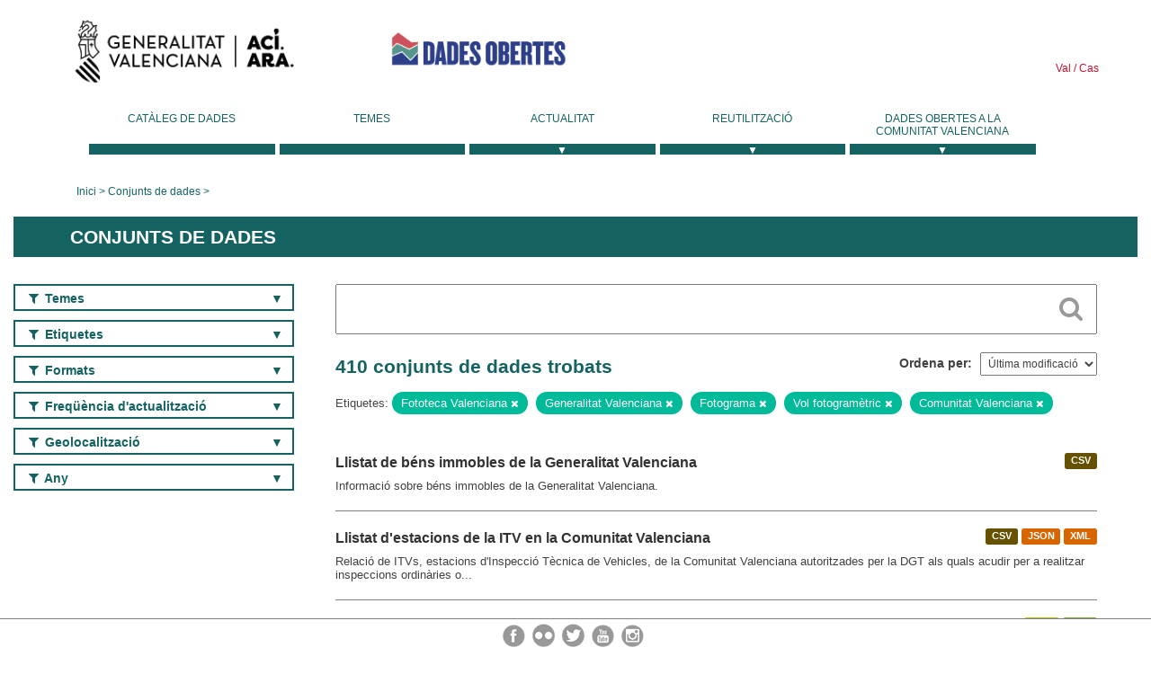

--- FILE ---
content_type: text/html; charset=utf-8
request_url: https://dadesobertes.gva.es/va/dataset?tags=Fototeca+Valenciana&tags=Generalitat+Valenciana&tags=Fotograma&tags=Vuelo+fotogram%C3%A9trico&tags=Comunitat+Valenciana
body_size: 10223
content:
<!DOCTYPE html>
<!--[if IE 9]> <html lang="ca" class="ie9"> <![endif]-->
<!--[if gt IE 8]><!--> <html lang="ca"> <!--<![endif]-->
  <head>
    <link rel="stylesheet" type="text/css" href="/fanstatic/vendor/:version:2019-05-02T14:14:27.92/select2/select2.css" />
<link rel="stylesheet" type="text/css" href="/fanstatic/css/:version:2023-10-03T12:40:34.44/main.min.css" />
<link rel="stylesheet" type="text/css" href="/fanstatic/vendor/:version:2019-05-02T14:14:27.92/font-awesome/css/font-awesome.min.css" />
<link rel="stylesheet" type="text/css" href="/fanstatic/ckanext-geoview/:version:2019-09-12T09:36:10.95/css/geo-resource-styles.css" />
<link rel="stylesheet" type="text/css" href="/fanstatic/ckanext-harvest/:version:2020-02-06T10:44:53.79/styles/harvest.css" />

    <meta charset="utf-8" />
      <meta name="generator" content="ckan 2.8.2" />
      <meta name="viewport" content="width=device-width, initial-scale=1.0">
    <title>Conjunts de dades - Generalitat Valenciana</title>

    
    
  <link rel="shortcut icon" href="/base/images/ckan.ico" />
    
  
    <script type="text/javascript">
  (function(i,s,o,g,r,a,m){i['GoogleAnalyticsObject']=r;i[r]=i[r]||function(){
  (i[r].q=i[r].q||[]).push(arguments)},i[r].l=1*new Date();a=s.createElement(o),
  m=s.getElementsByTagName(o)[0];a.async=1;a.src=g;m.parentNode.insertBefore(a,m)
  })(window,document,'script','//www.google-analytics.com/analytics.js','ga');

  ga('create', 'UA-164238067-1', 'auto', {});
     
  ga('set', 'anonymizeIp', true);
  ga('send', 'pageview');
</script>
  

  
  
    
      
    
    

  
  <meta http-equiv="X-UA-Compatible" content="IE=EmulateIE7" />
  <link rel="stylesheet" href="/css/gva_theme.css"/>
  <!--[if IE]>
    <link rel="stylesheet" href="/css/gva_theme_IE.css"/>
  <![endif]-->

  


    
      
      
    
    
  </head>

  
  <body data-site-root="https://dadesobertes.gva.es/" data-locale-root="https://dadesobertes.gva.es/va/" >

    
    <div class="hide"><a href="#content">Saltar al contingut</a></div>
  

  

  
    <div role="main">
      <div id="content" class="container">
        

    		
  
  


<header>
  <div id="header">
	  <div class="idiomas" name="idiomas">
		<a class="valenciano" href="/va/dataset?tags=Fototeca+Valenciana&amp;tags=Generalitat+Valenciana&amp;tags=Fotograma&amp;tags=Vuelo+fotogram%C3%A9trico&amp;tags=Comunitat+Valenciana" lang="ca-ES" name="Valenciano" role="link"> Val </a>
	  	<a class="castellano" href="/es/dataset?tags=Fototeca+Valenciana&amp;tags=Generalitat+Valenciana&amp;tags=Fotograma&amp;tags=Vuelo+fotogram%C3%A9trico&amp;tags=Comunitat+Valenciana" lang="es-ES" name="Castellano" role="link"> Cas </a>
	  </div>

    <div class="cabecera" name="cabecera">
      <ul>
	<li class="head-gva">
          <ul class="linkGVA">
            <li>
              <a class="imageGVA" href="http://www.gva.es/va/" name="Generalitat Valenciana" role="link">Generalitat Valenciana</a>
            </li>
          </ul>
        </li>
        <li class="logo">
	        <h1 style="margin: 0;"><a href="http://portaldadesobertes.gva.es/ca" target="_self" name="dades Obertes"> 
		        <img src="/images/logo-dades-obertes-val.png" alt="dades Obertes">
	        </a></h1>
        </li>      </ul>
    </div>
  </div>

  <div id="header-mobile">
    <div class="cabecera">
      <div class="img-gva"><a name="Generalitat Valenciana" href="http://www.gva.es/va/">Generalitat Valenciana</a></div>
      <div class="img-gvaoberta"><a name="dadesObertes" href="http://portaldadesobertes.gva.es/ca"><img alt="dades Obertes" src="/images/logo-dades-obertes-val.png"></img></a></div>
      <div class="controls">
        <ul>
          <li class="lang-dropdown">
            <div class="dropdown toggle-ca">
              <label for="lang-btn">Idioma</label>
              <button id="lang-btn" class="dropbtn" onclick="dropLang()">▼</button>
              <div id="lang-dropdown" class="dropdown-content">
                <a name="Idioma" href="/es/dataset?tags=Fototeca+Valenciana&amp;tags=Generalitat+Valenciana&amp;tags=Fotograma&amp;tags=Vuelo+fotogram%C3%A9trico&amp;tags=Comunitat+Valenciana"><span style="display:none">Canviar Idioma</span></a>
              </div>
            </div>
          </li>
          <li class="menu-dropdown">
            <a name="Menu" onclick="showMenu()">
              <span></span>
              <span></span>
              <span></span>
            </a>
          </li>
        </ul>
      </div>
    </div>
	
	<div class="title-conselleria-superior">
		<a name="Conselleria de Transparencia" href="http://www.participacio.gva.es/va/">Conselleria de Justícia, Transparència i Participació</a>
    </div>
    <div class="title-conselleria" name="Datos Abiertos">
      <a name="Datos Abiertos" href="http://portaldadesobertes.gva.es/va/">Dades Obertes</a>
    </div>
  </div>
 
</header>

<script>
  function showMenu(){
    document.getElementById("menu").classList.toggle("show-menu");
  }
  function dropLang() {
    document.getElementById("lang-dropdown").classList.toggle("show");
  }

  // Close the dropdown if the user clicks outside of it
  window.onclick = function(event) {
    if (!event.target.matches('.dropbtn')) {

      var dropdowns = document.getElementsByClassName("dropdown-content");
      var i;
      for (i = 0; i < dropdowns.length; i++) {
        var openDropdown = dropdowns[i];
        if (openDropdown.classList.contains('show')) {
          openDropdown.classList.remove('show');
        }
      }
    }
  }
</script>
   		 

<div id="menu" name="menu" role="navigation">
	<ul class="main-nav-menu">
		<li class="menu-item">
		  <a href="/va/dataset?q=&sort=views_recent+desc">Catàleg de dades</a>
		</li>
		<li class ="menu-item">
		  <a href="https://portaldadesobertes.gva.es/va/temes">Temes</a>
		</li>
		<li class ="dropdown">
			<a href="#" class="dropdown-toggle" data-toggle="dropdown">Actualitat</a>
			<ul class="dropdown-ul initiallyHidden">
				<li class="first" aria-controls="main-menu-ul" aria-checked="false">
					<a href="https://portaldadesobertes.gva.es/va/novetats-i-noticies">Novetats i Notícies</a>
				</li>
				<li aria-controls="main-menu-ul" aria-checked="false">
					<a href="https://portaldadesobertes.gva.es/va/subscripcio-butlleti-novetats-portal">Subscripció al butlletí de novetats del portal</a>
				</li>	
			</ul>
		</li>
		<li class ="dropdown">
			<a href="#" class="dropdown-toggle" data-toggle="dropdown">Reutilització</a>
			<ul class="dropdown-ul initiallyHidden">
				<li class="first" aria-controls="main-menu-ul" aria-checked="false">
					<a href="https://portaldadesobertes.gva.es/va/informacio-per-a-reutilitzadors">Informació per a reutilitzadors</a>
				</li>
				<li aria-controls="main-menu-ul" aria-checked="false">
					<a href="https://portaldadesobertes.gva.es/va/contacte">Col·labora en el Portal</a>
				</li>	
				<li aria-controls="main-menu-ul" aria-checked="false">
					<a href="https://portaldadesobertes.gva.es/va/que-es-fa-amb-les-dades-obertes">Què es fa amb les Dades Obertes?</a>
				</li>	
				<li aria-controls="main-menu-ul" aria-checked="false">
					<a href="https://portaldadesobertes.gva.es/va/visualitzacio-de-dades">Visualització de dades</a>
				</li>
				<li class="first" aria-controls="main-menu-ul" aria-checked="false">
					<a href="https://portaldadesobertes.gva.es/va/preguntes-frequents">Preguntes Freqüents</a>
				</li>
			</ul>
		</li>
		<li class ="dropdown">
			<a href="#" class="dropdown-toggle" data-toggle="dropdown">Dades Obertes a la Comunitat Valenciana</a>
			<ul class="dropdown-ul initiallyHidden">
				<li aria-controls="main-menu-ul" aria-checked="false">
					<a href="https://portaldadesobertes.gva.es/va/dades-obertes-en-la-generalitat-valenciana">Dades obertes en la Generalitat Valenciana</a>
				</li>
				<li aria-controls="main-menu-ul" aria-checked="false">
					<a href="https://portaldadesobertes.gva.es/va/com-federar-dades">Com federar dades en el portal</a>
				</li>
				<li aria-controls="main-menu-ul" aria-checked="false">
					<a href="https://portaldadesobertes.gva.es/va/comunitat-oberta">Comunitat Oberta</a>
				</li>	
				<li aria-controls="main-menu-ul" aria-checked="false">
					<a href="https://portaldadesobertes.gva.es/va/cataleg-federat">Dades Obertes a España</a>
				</li>	
				<li aria-controls="main-menu-ul" aria-checked="false">
					<a href="https://portaldadesobertes.gva.es/va/portal-de-dades-obertes-de-la-ue">Dades Obertes de la UE</a>
				</li>
				<li aria-controls="main-menu-ul" aria-checked="false">
					<a href="https://portaldadesobertes.gva.es/va/estadistiques-portal">Estadístiques Portal</a>
				</li>
				<li aria-controls="main-menu-ul" aria-checked="false">
					<a href="https://dadesobertes.gva.es/va/estadistiques">Estadístiques de dades</a>
				</li>	
				<li aria-controls="main-menu-ul" aria-checked="false">
					<a href="https://portaldadesobertes.gva.es/va/normativa">Normativa</a>
				</li>		
			</ul>
		</li>
	</ul>
</div>
<!-- Libreria jQuery -->
<script type='text/javascript' src="//ajax.googleapis.com/ajax/libs/jquery/1.8.3/jquery.min.js"></script>
 
<script type="text/javascript">
$(document).ready(function(){  
	$('.dropdown a').click(function (ev) {
		$(this).next('.dropdown-ul').toggle();
	});
});
</script> 
 	
            <div class="toolbar">
              
                
                  <ol class="breadcrumb">
                    
<li class="home"><a href="http://portaldadesobertes.gva.es/ca">Inici</a></li>
                    
  <li class="active"><a href="/va/dataset?q=&sort=views_recent+desc">Conjunts de dades</a></li>

                  </ol>
                
              
            </div>
          

          <div class="row wrapper">

            
            
              <div class="rotulo">
                <h2 role="heading" aria-level="1">
				Conjunts de dades</h2>
              </div>
            

            
              <div class="primary col-sm-9 col-xs-12">
                
                
  <section class="module">
    <div class="module-content">
      
        
      
      
        
        
        







<form id="dataset-search-form" class="search-form" method="get" data-module="select-switch">

  
    <div class="search-input control-group search-giant">
      <label for="id-search-input">Search:</label>
      <input id="id-search-input" class="search" type="text" name="q" value="" autocomplete="off" placeholder=""></input>
      
      <button class="search-button" type="submit" value="search">
        <i class="fa fa-search"></i>
        <span>Cercar</span>
      </button>
      
    </div>
  

  
    <span>
  
  

  
  
  
  <input type="hidden" name="tags" value="Fototeca Valenciana" />
  
  
  
  
  
  <input type="hidden" name="tags" value="Generalitat Valenciana" />
  
  
  
  
  
  <input type="hidden" name="tags" value="Fotograma" />
  
  
  
  
  
  <input type="hidden" name="tags" value="Vuelo fotogramétrico" />
  
  
  
  
  
  <input type="hidden" name="tags" value="Comunitat Valenciana" />
  
  
  
  </span>
  

  
    
      <div class="form-select control-group control-order-by">
        <label for="field-order-by">Ordena per</label>
        <select id="field-order-by" name="sort">
          
            
              <option value="metadata_modified desc">Última modificació</option>
            
          
            
              <option value="views_recent desc">Més consultat</option>
            
          
            
              <option value="title_string asc">Nom Ascendent</option>
            
          
            
              <option value="title_string desc">Nom Descendent</option>
            
          
        </select>
        
        <button class="btn js-hide" type="submit">Vés</button>
        
      </div>
    
  

  
    
      <h2>

  
  
  
  

410 conjunts de dades trobats</h2>
    
  

  
    
      <p class="filter-list">
        
          
          <span class="facet">Etiquetes:</span>
          
            <span class="filtered pill">Fototeca Valenciana
              <a href="dataset?tags=Generalitat+Valenciana&amp;tags=Fotograma&amp;tags=Vuelo+fotogram%C3%A9trico&amp;tags=Comunitat+Valenciana" class="remove" title="Esborra"><i class="fa fa-times"></i></a>
            </span>
          
            <span class="filtered pill">Generalitat Valenciana
              <a href="dataset?tags=Fototeca+Valenciana&amp;tags=Fotograma&amp;tags=Vuelo+fotogram%C3%A9trico&amp;tags=Comunitat+Valenciana" class="remove" title="Esborra"><i class="fa fa-times"></i></a>
            </span>
          
            <span class="filtered pill">Fotograma
              <a href="dataset?tags=Fototeca+Valenciana&amp;tags=Generalitat+Valenciana&amp;tags=Vuelo+fotogram%C3%A9trico&amp;tags=Comunitat+Valenciana" class="remove" title="Esborra"><i class="fa fa-times"></i></a>
            </span>
          
            <span class="filtered pill">Vol fotogramètric
              <a href="dataset?tags=Fototeca+Valenciana&amp;tags=Generalitat+Valenciana&amp;tags=Fotograma&amp;tags=Comunitat+Valenciana" class="remove" title="Esborra"><i class="fa fa-times"></i></a>
            </span>
          
            <span class="filtered pill">Comunitat Valenciana
              <a href="dataset?tags=Fototeca+Valenciana&amp;tags=Generalitat+Valenciana&amp;tags=Fotograma&amp;tags=Vuelo+fotogram%C3%A9trico" class="remove" title="Esborra"><i class="fa fa-times"></i></a>
            </span>
          
        
      </p>     
      <a class="show-filters btn">Filtrar resultats</a>
    
  

</form>




      
      
        

  
    <ul class="dataset-list list-unstyled">
    	
	      
	        






  <li class="dataset-item">
    
      <div class="dataset-content">

	
              
                
                  <ul class="dataset-resources unstyled">
                    
                      
                      <li>
                        <!--<a href="/va/dataset/hac-bie-inm" class="label" data-format="csv">CSV</a>-->
						<p class="label" data-format="csv">CSV</p>
                      </li>
                      
                    
                  </ul>
                
              
          
            
              <h3 class="dataset-heading">
                
                  
                
                
                  <a href="/va/dataset/hac-bie-inm">Llistat de béns immobles de la Generalitat Valenciana</a>


                
                
                  
                  
                
              </h3>
            

        
          
        
        
          
            <div>Informació sobre béns immobles de la Generalitat Valenciana.</div>
          
        
      </div>
    
  </li>

	      
	        






  <li class="dataset-item">
    
      <div class="dataset-content">

	
              
                
                  <ul class="dataset-resources unstyled">
                    
                      
                      <li>
                        <!--<a href="/va/dataset/tmv-est-itv" class="label" data-format="csv">CSV</a>-->
						<p class="label" data-format="csv">CSV</p>
                      </li>
                      
                      <li>
                        <!--<a href="/va/dataset/tmv-est-itv" class="label" data-format="json">JSON</a>-->
						<p class="label" data-format="json">JSON</p>
                      </li>
                      
                      <li>
                        <!--<a href="/va/dataset/tmv-est-itv" class="label" data-format="xml">XML</a>-->
						<p class="label" data-format="xml">XML</p>
                      </li>
                      
                    
                  </ul>
                
              
          
            
              <h3 class="dataset-heading">
                
                  
                
                
                  <a href="/va/dataset/tmv-est-itv">Llistat d&#39;estacions de la ITV en la Comunitat Valenciana</a>


                
                
                  
                  
                
              </h3>
            

        
          
        
        
          
            <div>Relació de ITVs, estacions d'Inspecció Tècnica de Vehicles, de la Comunitat Valenciana autoritzades per la DGT als quals acudir per a realitzar inspeccions ordinàries o...</div>
          
        
      </div>
    
  </li>

	      
	        






  <li class="dataset-item">
    
      <div class="dataset-content">

	
              
                
                  <ul class="dataset-resources unstyled">
                    
                      
                      <li>
                        <!--<a href="/va/dataset/er-fotovoltaicas-en-la-comunitat-valenciana-instalaciones-lineas-de-evacuacion3" class="label" data-format="wms">WMS</a>-->
						<p class="label" data-format="wms">WMS</p>
                      </li>
                      
                      <li>
                        <!--<a href="/va/dataset/er-fotovoltaicas-en-la-comunitat-valenciana-instalaciones-lineas-de-evacuacion3" class="label" data-format="wfs">WFS</a>-->
						<p class="label" data-format="wfs">WFS</p>
                      </li>
                      
                    
                  </ul>
                
              
          
            
              <h3 class="dataset-heading">
                
                  
                
                
                  <a href="/va/dataset/er-fotovoltaicas-en-la-comunitat-valenciana-instalaciones-lineas-de-evacuacion3">ER Fotovoltaiques en la Comunitat Valenciana. Instal·lacions: Línies d&#39;evacuació</a>


                
                
                  
                  
                
              </h3>
            

        
          
        
        
          
            <div>Representació a efectes informatius, sense caràcter vinculant, de les línies d'evacuació (LE) de les instal·lacions fotovoltaiques que disposen d'una autorització d'explotació,...</div>
          
        
      </div>
    
  </li>

	      
	        






  <li class="dataset-item">
    
      <div class="dataset-content">

	
              
                
                  <ul class="dataset-resources unstyled">
                    
                      
                      <li>
                        <!--<a href="/va/dataset/energias-renovables-eolicas-en-la-comunitat-valenciana-parques-eolicos" class="label" data-format="wms">WMS</a>-->
						<p class="label" data-format="wms">WMS</p>
                      </li>
                      
                      <li>
                        <!--<a href="/va/dataset/energias-renovables-eolicas-en-la-comunitat-valenciana-parques-eolicos" class="label" data-format="wfs">WFS</a>-->
						<p class="label" data-format="wfs">WFS</p>
                      </li>
                      
                      <li>
                        <!--<a href="/va/dataset/energias-renovables-eolicas-en-la-comunitat-valenciana-parques-eolicos" class="label" data-format="csv">CSV</a>-->
						<p class="label" data-format="csv">CSV</p>
                      </li>
                      
                      <li>
                        <!--<a href="/va/dataset/energias-renovables-eolicas-en-la-comunitat-valenciana-parques-eolicos" class="label" data-format="pdf">PDF</a>-->
						<p class="label" data-format="pdf">PDF</p>
                      </li>
                      
                    
                  </ul>
                
              
          
            
              <h3 class="dataset-heading">
                
                  
                
                
                  <a href="/va/dataset/energias-renovables-eolicas-en-la-comunitat-valenciana-parques-eolicos">Energies Renovables Eòliques en la Comunitat Valenciana: Parcs Eòlics</a>


                
                
                  
                  
                
              </h3>
            

        
          
        
        
          
            <div>Representació a efectes informatius, sense caràcter vinculant, dels elements representatius de les instal·lacions de parcs eòlics de la Comunitat Valenciana. La informació es...</div>
          
        
      </div>
    
  </li>

	      
	        






  <li class="dataset-item">
    
      <div class="dataset-content">

	
              
                
                  <ul class="dataset-resources unstyled">
                    
                      
                      <li>
                        <!--<a href="/va/dataset/mapa-municipal-de-la-comunitat-valenciana-mejoras-geometricas-icv-finalizadas" class="label" data-format="wms">WMS</a>-->
						<p class="label" data-format="wms">WMS</p>
                      </li>
                      
                      <li>
                        <!--<a href="/va/dataset/mapa-municipal-de-la-comunitat-valenciana-mejoras-geometricas-icv-finalizadas" class="label" data-format="wfs">WFS</a>-->
						<p class="label" data-format="wfs">WFS</p>
                      </li>
                      
                      <li>
                        <!--<a href="/va/dataset/mapa-municipal-de-la-comunitat-valenciana-mejoras-geometricas-icv-finalizadas" class="label" data-format="csv">CSV</a>-->
						<p class="label" data-format="csv">CSV</p>
                      </li>
                      
                    
                  </ul>
                
              
          
            
              <h3 class="dataset-heading">
                
                  
                
                
                  <a href="/va/dataset/mapa-municipal-de-la-comunitat-valenciana-mejoras-geometricas-icv-finalizadas">Mapa municipal de la Comunitat Valenciana: Millores geomètriques ICV finalitzades</a>


                
                
                  
                  
                
              </h3>
            

        
          
        
        
          
            <div>Cada línia límit jurisdiccional entre els termes municipals es troba inscrita en el Registre Central de Cartografia (RCC) segons la seua Fulla Registral. La documentació...</div>
          
        
      </div>
    
  </li>

	      
	        






  <li class="dataset-item">
    
      <div class="dataset-content">

	
              
                
                  <ul class="dataset-resources unstyled">
                    
                      
                      <li>
                        <!--<a href="/va/dataset/delimitacion-territorial-comarcas-de-la-comunitat-valenciana" class="label" data-format="wms">WMS</a>-->
						<p class="label" data-format="wms">WMS</p>
                      </li>
                      
                      <li>
                        <!--<a href="/va/dataset/delimitacion-territorial-comarcas-de-la-comunitat-valenciana" class="label" data-format="wfs">WFS</a>-->
						<p class="label" data-format="wfs">WFS</p>
                      </li>
                      
                      <li>
                        <!--<a href="/va/dataset/delimitacion-territorial-comarcas-de-la-comunitat-valenciana" class="label" data-format="csv">CSV</a>-->
						<p class="label" data-format="csv">CSV</p>
                      </li>
                      
                    
                  </ul>
                
              
          
            
              <h3 class="dataset-heading">
                
                  
                
                
                  <a href="/va/dataset/delimitacion-territorial-comarcas-de-la-comunitat-valenciana">Delimitació territorial: Comarques de la Comunitat Valenciana</a>


                
                
                  
                  
                
              </h3>
            

        
          
        
        
          
            <div>Comarques que conformen la Comunitat Valenciana, aquests recintes han sigut creats a partir de les línies límit municipals inscrites en el Registre Central de Cartografia (RCC)...</div>
          
        
      </div>
    
  </li>

	      
	        






  <li class="dataset-item">
    
      <div class="dataset-content">

	
              
                
                  <ul class="dataset-resources unstyled">
                    
                      
                      <li>
                        <!--<a href="/va/dataset/mapa-municipal-de-la-comunitat-valenciana-ejecucion-de-mejoras-geometricas-icv" class="label" data-format="wms">WMS</a>-->
						<p class="label" data-format="wms">WMS</p>
                      </li>
                      
                      <li>
                        <!--<a href="/va/dataset/mapa-municipal-de-la-comunitat-valenciana-ejecucion-de-mejoras-geometricas-icv" class="label" data-format="wfs">WFS</a>-->
						<p class="label" data-format="wfs">WFS</p>
                      </li>
                      
                      <li>
                        <!--<a href="/va/dataset/mapa-municipal-de-la-comunitat-valenciana-ejecucion-de-mejoras-geometricas-icv" class="label" data-format="csv">CSV</a>-->
						<p class="label" data-format="csv">CSV</p>
                      </li>
                      
                    
                  </ul>
                
              
          
            
              <h3 class="dataset-heading">
                
                  
                
                
                  <a href="/va/dataset/mapa-municipal-de-la-comunitat-valenciana-ejecucion-de-mejoras-geometricas-icv">Mapa municipal de la Comunitat Valenciana: Execució de millores geomètriques ICV</a>


                
                
                  
                  
                
              </h3>
            

        
          
        
        
          
            <div>Cada línia límit jurisdiccional entre els termes municipals es troba inscrita en el Registre Central de Cartografia (RCC) segons la seua Fulla Registral. La documentació...</div>
          
        
      </div>
    
  </li>

	      
	        






  <li class="dataset-item">
    
      <div class="dataset-content">

	
              
                
                  <ul class="dataset-resources unstyled">
                    
                      
                      <li>
                        <!--<a href="/va/dataset/er-fotovoltaicas-en-la-comunitat-valenciana-instalaciones-apoyos-de-las-lineas-aereas3" class="label" data-format="wms">WMS</a>-->
						<p class="label" data-format="wms">WMS</p>
                      </li>
                      
                      <li>
                        <!--<a href="/va/dataset/er-fotovoltaicas-en-la-comunitat-valenciana-instalaciones-apoyos-de-las-lineas-aereas3" class="label" data-format="wfs">WFS</a>-->
						<p class="label" data-format="wfs">WFS</p>
                      </li>
                      
                    
                  </ul>
                
              
          
            
              <h3 class="dataset-heading">
                
                  
                
                
                  <a href="/va/dataset/er-fotovoltaicas-en-la-comunitat-valenciana-instalaciones-apoyos-de-las-lineas-aereas3">ER Fotovoltaiques en la Comunitat Valenciana. Instal·lacions: Suport elèctric de les línies aèries</a>


                
                
                  
                  
                
              </h3>
            

        
          
        
        
          
            <div>Representació a efectes informatius, sense caràcter vinculant, dels suports de les línies aèries de les instal·lacions fotovoltaiques que disposen d'una autorització...</div>
          
        
      </div>
    
  </li>

	      
	        






  <li class="dataset-item">
    
      <div class="dataset-content">

	
              
                
                  <ul class="dataset-resources unstyled">
                    
                      
                      <li>
                        <!--<a href="/va/dataset/er-fotovoltaicas-en-la-comunitat-valenciana-instalaciones-subestaciones-electricas-o-centros-de3" class="label" data-format="wms">WMS</a>-->
						<p class="label" data-format="wms">WMS</p>
                      </li>
                      
                      <li>
                        <!--<a href="/va/dataset/er-fotovoltaicas-en-la-comunitat-valenciana-instalaciones-subestaciones-electricas-o-centros-de3" class="label" data-format="wfs">WFS</a>-->
						<p class="label" data-format="wfs">WFS</p>
                      </li>
                      
                    
                  </ul>
                
              
          
            
              <h3 class="dataset-heading">
                
                  
                
                
                  <a href="/va/dataset/er-fotovoltaicas-en-la-comunitat-valenciana-instalaciones-subestaciones-electricas-o-centros-de3">ER Fotovoltaiques en la Comunitat Valenciana. Instal·lacions: Subestacions elèctriques o centres de transformació</a>


                
                
                  
                  
                
              </h3>
            

        
          
        
        
          
            <div>Representació a efectes informatius, sense caràcter vinculant, de les subestacions elèctriques o centres de transformació de les instal·lacions fotovoltaiques que disposen d'una...</div>
          
        
      </div>
    
  </li>

	      
	        






  <li class="dataset-item">
    
      <div class="dataset-content">

	
              
                
                  <ul class="dataset-resources unstyled">
                    
                      
                      <li>
                        <!--<a href="/va/dataset/delimitacion-territorial-municipios-de-la-comunitat-valenciana" class="label" data-format="wms">WMS</a>-->
						<p class="label" data-format="wms">WMS</p>
                      </li>
                      
                      <li>
                        <!--<a href="/va/dataset/delimitacion-territorial-municipios-de-la-comunitat-valenciana" class="label" data-format="wfs">WFS</a>-->
						<p class="label" data-format="wfs">WFS</p>
                      </li>
                      
                      <li>
                        <!--<a href="/va/dataset/delimitacion-territorial-municipios-de-la-comunitat-valenciana" class="label" data-format="csv">CSV</a>-->
						<p class="label" data-format="csv">CSV</p>
                      </li>
                      
                    
                  </ul>
                
              
          
            
              <h3 class="dataset-heading">
                
                  
                
                
                  <a href="/va/dataset/delimitacion-territorial-municipios-de-la-comunitat-valenciana">Delimitació territorial: Municipis de la Comunitat Valenciana</a>


                
                
                  
                  
                
              </h3>
            

        
          
        
        
          
            <div>Municipis que conformen la Comunitat Valenciana, aquests recintes han sigut creats a partir de les línies límit municipals inscrites en el Registre Central de Cartografia (RCC)...</div>
          
        
      </div>
    
  </li>

	      
	        






  <li class="dataset-item">
    
      <div class="dataset-content">

	
              
                
                  <ul class="dataset-resources unstyled">
                    
                      
                      <li>
                        <!--<a href="/va/dataset/montes-gestionados-por-la-administracion-autonomica" class="label" data-format="wms">WMS</a>-->
						<p class="label" data-format="wms">WMS</p>
                      </li>
                      
                      <li>
                        <!--<a href="/va/dataset/montes-gestionados-por-la-administracion-autonomica" class="label" data-format="shp">SHP</a>-->
						<p class="label" data-format="shp">SHP</p>
                      </li>
                      
                    
                  </ul>
                
              
          
            
              <h3 class="dataset-heading">
                
                  
                
                
                  <a href="/va/dataset/montes-gestionados-por-la-administracion-autonomica">Forests gestionades per l&#39;administració autonòmica</a>


                
                
                  
                  
                
              </h3>
            

        
          
        
        
          
            <div>La cartografia delimita la superfície forestal gestionada per l'administració que es concentra fonamentalment en: 
- Les muntanyes catalogades d'Utilitat Pública propietat de la...</div>
          
        
      </div>
    
  </li>

	      
	        






  <li class="dataset-item">
    
      <div class="dataset-content">

	
              
                
                  <ul class="dataset-resources unstyled">
                    
                      
                      <li>
                        <!--<a href="/va/dataset/delimitacion-territorial-provincias-de-la-comunitat-valenciana" class="label" data-format="wms">WMS</a>-->
						<p class="label" data-format="wms">WMS</p>
                      </li>
                      
                      <li>
                        <!--<a href="/va/dataset/delimitacion-territorial-provincias-de-la-comunitat-valenciana" class="label" data-format="wfs">WFS</a>-->
						<p class="label" data-format="wfs">WFS</p>
                      </li>
                      
                      <li>
                        <!--<a href="/va/dataset/delimitacion-territorial-provincias-de-la-comunitat-valenciana" class="label" data-format="csv">CSV</a>-->
						<p class="label" data-format="csv">CSV</p>
                      </li>
                      
                    
                  </ul>
                
              
          
            
              <h3 class="dataset-heading">
                
                  
                
                
                  <a href="/va/dataset/delimitacion-territorial-provincias-de-la-comunitat-valenciana">Delimitació territorial: Províncies de la Comunitat Valenciana</a>


                
                
                  
                  
                
              </h3>
            

        
          
        
        
          
            <div>Províncies que conformen la Comunitat Valenciana, aquests recintes han sigut creats a partir de les línies límit municipals inscrites en el Registre Central de Cartografia (RCC)...</div>
          
        
      </div>
    
  </li>

	      
	        






  <li class="dataset-item">
    
      <div class="dataset-content">

	
              
                
                  <ul class="dataset-resources unstyled">
                    
                      
                      <li>
                        <!--<a href="/va/dataset/er-fotovoltaicas-en-la-comunitat-valenciana-instalaciones-vallado-de-las-instalaciones-fotovolt" class="label" data-format="wms">WMS</a>-->
						<p class="label" data-format="wms">WMS</p>
                      </li>
                      
                      <li>
                        <!--<a href="/va/dataset/er-fotovoltaicas-en-la-comunitat-valenciana-instalaciones-vallado-de-las-instalaciones-fotovolt" class="label" data-format="wfs">WFS</a>-->
						<p class="label" data-format="wfs">WFS</p>
                      </li>
                      
                    
                  </ul>
                
              
          
            
              <h3 class="dataset-heading">
                
                  
                
                
                  <a href="/va/dataset/er-fotovoltaicas-en-la-comunitat-valenciana-instalaciones-vallado-de-las-instalaciones-fotovolt">ER Fotovoltaiques en la Comunitat Valenciana. Instal·lacions: Tancat de les instal·lacions fotovoltaiques</a>


                
                
                  
                  
                
              </h3>
            

        
          
        
        
          
            <div>Representació a efectes informatius, sense caràcter vinculant, del clos de les instal·lacions fotovoltaiques. La informació es classifica segons el seu estat de tramitació: en...</div>
          
        
      </div>
    
  </li>

	      
	        






  <li class="dataset-item">
    
      <div class="dataset-content">

	
              
                
                  <ul class="dataset-resources unstyled">
                    
                      
                      <li>
                        <!--<a href="/va/dataset/estado-juridico-de-las-lineas-limite-de-la-comunitat-valenciana" class="label" data-format="wms">WMS</a>-->
						<p class="label" data-format="wms">WMS</p>
                      </li>
                      
                      <li>
                        <!--<a href="/va/dataset/estado-juridico-de-las-lineas-limite-de-la-comunitat-valenciana" class="label" data-format="wfs">WFS</a>-->
						<p class="label" data-format="wfs">WFS</p>
                      </li>
                      
                      <li>
                        <!--<a href="/va/dataset/estado-juridico-de-las-lineas-limite-de-la-comunitat-valenciana" class="label" data-format="csv">CSV</a>-->
						<p class="label" data-format="csv">CSV</p>
                      </li>
                      
                    
                  </ul>
                
              
          
            
              <h3 class="dataset-heading">
                
                  
                
                
                  <a href="/va/dataset/estado-juridico-de-las-lineas-limite-de-la-comunitat-valenciana">Estat jurídic de les línies límit de la Comunitat Valenciana</a>


                
                
                  
                  
                
              </h3>
            

        
          
        
        
          
            <div>Estat jurídic de línies límit de la Comunitat Valenciana segons la seua inscripció en el Registre Central de Cartografia.
                  Aquesta cartografia classifica les...</div>
          
        
      </div>
    
  </li>

	      
	        






  <li class="dataset-item">
    
      <div class="dataset-content">

	
              
                
                  <ul class="dataset-resources unstyled">
                    
                      
                      <li>
                        <!--<a href="/va/dataset/er-fotovoltaicas-en-la-comunitat-valenciana-instalaciones-centros-de-seccion-y-medida3" class="label" data-format="wms">WMS</a>-->
						<p class="label" data-format="wms">WMS</p>
                      </li>
                      
                      <li>
                        <!--<a href="/va/dataset/er-fotovoltaicas-en-la-comunitat-valenciana-instalaciones-centros-de-seccion-y-medida3" class="label" data-format="wfs">WFS</a>-->
						<p class="label" data-format="wfs">WFS</p>
                      </li>
                      
                    
                  </ul>
                
              
          
            
              <h3 class="dataset-heading">
                
                  
                
                
                  <a href="/va/dataset/er-fotovoltaicas-en-la-comunitat-valenciana-instalaciones-centros-de-seccion-y-medida3">ER Fotovoltaiques en la Comunitat Valenciana. Instal·lacions: Centres de secció i mesura</a>


                
                
                  
                  
                
              </h3>
            

        
          
        
        
          
            <div>Representació a efectes informatius, sense caràcter vinculant, dels centres de secció i mesura de les instal·lacions fotovoltaiques que disposen d'una autorització d'explotació,...</div>
          
        
      </div>
    
  </li>

	      
	        






  <li class="dataset-item">
    
      <div class="dataset-content">

	
              
                
                  <ul class="dataset-resources unstyled">
                    
                      
                      <li>
                        <!--<a href="/va/dataset/er-fotovoltaicas-en-la-comunitat-valenciana-instalaciones-parcelas-catastrales3" class="label" data-format="wms">WMS</a>-->
						<p class="label" data-format="wms">WMS</p>
                      </li>
                      
                      <li>
                        <!--<a href="/va/dataset/er-fotovoltaicas-en-la-comunitat-valenciana-instalaciones-parcelas-catastrales3" class="label" data-format="wfs">WFS</a>-->
						<p class="label" data-format="wfs">WFS</p>
                      </li>
                      
                    
                  </ul>
                
              
          
            
              <h3 class="dataset-heading">
                
                  
                
                
                  <a href="/va/dataset/er-fotovoltaicas-en-la-comunitat-valenciana-instalaciones-parcelas-catastrales3">ER Fotovoltaiques en la Comunitat Valenciana. Instal·lacions: Parcel·les cadastrals</a>


                
                
                  
                  
                
              </h3>
            

        
          
        
        
          
            <div>Representació a efectes informatius, sense caràcter vinculant, de les àrees afectades per les instal·lacions fotovoltaiques que disposen d'una autorització d'explotació, o bé...</div>
          
        
      </div>
    
  </li>

	      
	        






  <li class="dataset-item">
    
      <div class="dataset-content">

	
              
                
                  <ul class="dataset-resources unstyled">
                    
                      
                      <li>
                        <!--<a href="/va/dataset/telecomunicaciones-zonas-elegibles-plan-unico-banda-ancha-en-la-comunitat-valenciana-2022-2024" class="label" data-format="wms">WMS</a>-->
						<p class="label" data-format="wms">WMS</p>
                      </li>
                      
                      <li>
                        <!--<a href="/va/dataset/telecomunicaciones-zonas-elegibles-plan-unico-banda-ancha-en-la-comunitat-valenciana-2022-2024" class="label" data-format="wfs">WFS</a>-->
						<p class="label" data-format="wfs">WFS</p>
                      </li>
                      
                    
                  </ul>
                
              
          
            
              <h3 class="dataset-heading">
                
                  
                
                
                  <a href="/va/dataset/telecomunicaciones-zonas-elegibles-plan-unico-banda-ancha-en-la-comunitat-valenciana-2022-2024">Telecomunicacions. Zones Elegibles Pla UNICO-Banda Ampla en la Comunitat Valenciana (període 2022-2024)</a>


                
                
                  
                  
                
              </h3>
            

        
          
        
        
          
            <div>Cartografia de les zones amb cobertura insuficient en les quals no existix cap xarxa —ni present ni planificada de manera creïble— capaç de garantir velocitats superiors a 100...</div>
          
        
      </div>
    
  </li>

	      
	        






  <li class="dataset-item">
    
      <div class="dataset-content">

	
              
                
                  <ul class="dataset-resources unstyled">
                    
                      
                      <li>
                        <!--<a href="/va/dataset/telecomunicaciones-concesiones-del-peba-nga-en-la-comunitat-valenciana-periodo-2019-2020" class="label" data-format="wms">WMS</a>-->
						<p class="label" data-format="wms">WMS</p>
                      </li>
                      
                      <li>
                        <!--<a href="/va/dataset/telecomunicaciones-concesiones-del-peba-nga-en-la-comunitat-valenciana-periodo-2019-2020" class="label" data-format="wfs">WFS</a>-->
						<p class="label" data-format="wfs">WFS</p>
                      </li>
                      
                      <li>
                        <!--<a href="/va/dataset/telecomunicaciones-concesiones-del-peba-nga-en-la-comunitat-valenciana-periodo-2019-2020" class="label" data-format="pdf">PDF</a>-->
						<p class="label" data-format="pdf">PDF</p>
                      </li>
                      
                    
                  </ul>
                
              
          
            
              <h3 class="dataset-heading">
                
                  
                
                
                  <a href="/va/dataset/telecomunicaciones-concesiones-del-peba-nga-en-la-comunitat-valenciana-periodo-2019-2020">Telecomunicacions. Concessions del PEBA-NGA en la Comunitat Valenciana (període 2019-2020)</a>


                
                
                  
                  
                
              </h3>
            

        
          
        
        
          
            <div>Cartografia de les zones que van rebre ajudes públiques del Programa d'Extensió de la Banda Ampla de Nova Generació (PEBA-NGA) en la Comunitat Valenciana durant 2019 i 2020....</div>
          
        
      </div>
    
  </li>

	      
	        






  <li class="dataset-item">
    
      <div class="dataset-content">

	
              
                
                  <ul class="dataset-resources unstyled">
                    
                      
                      <li>
                        <!--<a href="/va/dataset/telecomunicaciones-concesiones-del-unico-banda-ancha-en-la-comunitat-valenciana-perio-2021-2024" class="label" data-format="wms">WMS</a>-->
						<p class="label" data-format="wms">WMS</p>
                      </li>
                      
                      <li>
                        <!--<a href="/va/dataset/telecomunicaciones-concesiones-del-unico-banda-ancha-en-la-comunitat-valenciana-perio-2021-2024" class="label" data-format="wfs">WFS</a>-->
						<p class="label" data-format="wfs">WFS</p>
                      </li>
                      
                      <li>
                        <!--<a href="/va/dataset/telecomunicaciones-concesiones-del-unico-banda-ancha-en-la-comunitat-valenciana-perio-2021-2024" class="label" data-format="pdf">PDF</a>-->
						<p class="label" data-format="pdf">PDF</p>
                      </li>
                      
                    
                  </ul>
                
              
          
            
              <h3 class="dataset-heading">
                
                  
                
                
                  <a href="/va/dataset/telecomunicaciones-concesiones-del-unico-banda-ancha-en-la-comunitat-valenciana-perio-2021-2024">Telecomunicacions. Concessions del UNICO-Banda Ampla en la Comunitat Valenciana (període 2021-2024)</a>


                
                
                  
                  
                
              </h3>
            

        
          
        
        
          
            <div>Cartografia de les zones que van rebre ajudes públiques del Programa d'Universalització d'Infraestructures Digitals per a la Cohesió – Banda Ampla (UNICO-BA) en la Comunitat...</div>
          
        
      </div>
    
  </li>

	      
	        






  <li class="dataset-item">
    
      <div class="dataset-content">

	
              
                
                  <ul class="dataset-resources unstyled">
                    
                      
                      <li>
                        <!--<a href="/va/dataset/telecomunicaciones-cobertura-real-5g-en-la-comunitat-valenciana-2021" class="label" data-format="wms">WMS</a>-->
						<p class="label" data-format="wms">WMS</p>
                      </li>
                      
                      <li>
                        <!--<a href="/va/dataset/telecomunicaciones-cobertura-real-5g-en-la-comunitat-valenciana-2021" class="label" data-format="wfs">WFS</a>-->
						<p class="label" data-format="wfs">WFS</p>
                      </li>
                      
                      <li>
                        <!--<a href="/va/dataset/telecomunicaciones-cobertura-real-5g-en-la-comunitat-valenciana-2021" class="label" data-format="csv">CSV</a>-->
						<p class="label" data-format="csv">CSV</p>
                      </li>
                      
                      <li>
                        <!--<a href="/va/dataset/telecomunicaciones-cobertura-real-5g-en-la-comunitat-valenciana-2021" class="label" data-format="pdf">PDF</a>-->
						<p class="label" data-format="pdf">PDF</p>
                      </li>
                      
                    
                  </ul>
                
              
          
            
              <h3 class="dataset-heading">
                
                  
                
                
                  <a href="/va/dataset/telecomunicaciones-cobertura-real-5g-en-la-comunitat-valenciana-2021">Telecomunicacions. Cobertura real 5G a la Comunitat Valenciana (2021)</a>


                
                
                  
                  
                
              </h3>
            

        
          
        
        
          
            <div>Percentatge (en població) de disponibilitat d'accés a xarxes mòbils 5G (per municipi). Dades publicats per la Secretaria d'Estat de Telecomunicacions i Infraestructures Digitals</div>
          
        
      </div>
    
  </li>

	      
	    
    </ul>
  

      
    </div>

    
      <div class='pagination-wrapper'><ul class='pagination'> <li class="active"><a href="/va/dataset?tags=Fototeca+Valenciana&amp;tags=Generalitat+Valenciana&amp;tags=Fotograma&amp;tags=Vuelo+fotogram%C3%A9trico&amp;tags=Comunitat+Valenciana&amp;page=1">1</a></li> <li><a href="/va/dataset?tags=Fototeca+Valenciana&amp;tags=Generalitat+Valenciana&amp;tags=Fotograma&amp;tags=Vuelo+fotogram%C3%A9trico&amp;tags=Comunitat+Valenciana&amp;page=2">2</a></li> <li><a href="/va/dataset?tags=Fototeca+Valenciana&amp;tags=Generalitat+Valenciana&amp;tags=Fotograma&amp;tags=Vuelo+fotogram%C3%A9trico&amp;tags=Comunitat+Valenciana&amp;page=3">3</a></li> <li class="disabled"><a href="#">...</a></li> <li><a href="/va/dataset?tags=Fototeca+Valenciana&amp;tags=Generalitat+Valenciana&amp;tags=Fotograma&amp;tags=Vuelo+fotogram%C3%A9trico&amp;tags=Comunitat+Valenciana&amp;page=21">21</a></li> <li><a href="/va/dataset?tags=Fototeca+Valenciana&amp;tags=Generalitat+Valenciana&amp;tags=Fotograma&amp;tags=Vuelo+fotogram%C3%A9trico&amp;tags=Comunitat+Valenciana&amp;page=2">»</a></li></ul></div>
    
  </section>

              </div>
            

            
              <aside class="secondary col-sm-3">
                
                
<div class="filters">
  <div>
    
      

  
  	
    
      
    
    
  
    
  

    
      

  
  	
    
    
  
    
      
      
        <section class="module module-narrow module-shallow filter-block filter-groups ">
          
            <h2 class="module-heading">
              <i class="fa fa-filter"></i>
              
              Temes
            </h2>
          
          
            
            
              <nav>
                <ul class="unstyled nav nav-simple nav-facet">
                  
                    
                    
                    
                    
                      <li class="nav-item">
                        <a href="/va/dataset?tags=Fototeca+Valenciana&amp;tags=Comunitat+Valenciana&amp;tags=Fotograma&amp;tags=Vuelo+fotogram%C3%A9trico&amp;groups=medio-ambiente&amp;tags=Generalitat+Valenciana" title="">
                          <span>Medi ambient (224)</span>
                        </a>
                      </li>
                  
                    
                    
                    
                    
                      <li class="nav-item">
                        <a href="/va/dataset?tags=Fototeca+Valenciana&amp;tags=Comunitat+Valenciana&amp;tags=Fotograma&amp;tags=Vuelo+fotogram%C3%A9trico&amp;tags=Generalitat+Valenciana&amp;groups=urbanismo-infraestructuras" title="Urbanisme i infraestructures">
                          <span>Urbanisme i infraestructures (98)</span>
                        </a>
                      </li>
                  
                    
                    
                    
                    
                      <li class="nav-item">
                        <a href="/va/dataset?tags=Fototeca+Valenciana&amp;tags=Comunitat+Valenciana&amp;groups=energia&amp;tags=Fotograma&amp;tags=Vuelo+fotogram%C3%A9trico&amp;tags=Generalitat+Valenciana" title="">
                          <span>Energia (19)</span>
                        </a>
                      </li>
                  
                    
                    
                    
                    
                      <li class="nav-item">
                        <a href="/va/dataset?tags=Fototeca+Valenciana&amp;tags=Comunitat+Valenciana&amp;tags=Fotograma&amp;tags=Vuelo+fotogram%C3%A9trico&amp;groups=transporte&amp;tags=Generalitat+Valenciana" title="">
                          <span>Transport (16)</span>
                        </a>
                      </li>
                  
                    
                    
                    
                    
                      <li class="nav-item">
                        <a href="/va/dataset?tags=Fototeca+Valenciana&amp;tags=Comunitat+Valenciana&amp;tags=Fotograma&amp;tags=Vuelo+fotogram%C3%A9trico&amp;groups=medio-rural-pesca&amp;tags=Generalitat+Valenciana" title="">
                          <span>Medi rural (14)</span>
                        </a>
                      </li>
                  
                    
                    
                    
                    
                      <li class="nav-item">
                        <a href="/va/dataset?tags=Fototeca+Valenciana&amp;tags=Comunitat+Valenciana&amp;groups=hacienda&amp;tags=Fotograma&amp;tags=Vuelo+fotogram%C3%A9trico&amp;tags=Generalitat+Valenciana" title="">
                          <span>Hisenda (13)</span>
                        </a>
                      </li>
                  
                    
                    
                    
                    
                      <li class="nav-item">
                        <a href="/va/dataset?tags=Fototeca+Valenciana&amp;tags=Comunitat+Valenciana&amp;groups=sector-publico&amp;tags=Fotograma&amp;tags=Vuelo+fotogram%C3%A9trico&amp;tags=Generalitat+Valenciana" title="">
                          <span>Sector públic (13)</span>
                        </a>
                      </li>
                  
                    
                    
                    
                    
                      <li class="nav-item">
                        <a href="/va/dataset?tags=Fototeca+Valenciana&amp;tags=Comunitat+Valenciana&amp;tags=Fotograma&amp;tags=Vuelo+fotogram%C3%A9trico&amp;groups=salud&amp;tags=Generalitat+Valenciana" title="">
                          <span>Salut (7)</span>
                        </a>
                      </li>
                  
                    
                    
                    
                    
                      <li class="nav-item">
                        <a href="/va/dataset?tags=Fototeca+Valenciana&amp;tags=Comunitat+Valenciana&amp;tags=Fotograma&amp;tags=Vuelo+fotogram%C3%A9trico&amp;tags=Generalitat+Valenciana&amp;groups=vivienda" title="">
                          <span>Vivenda (6)</span>
                        </a>
                      </li>
                  
                    
                    
                    
                    
                      <li class="nav-item">
                        <a href="/va/dataset?tags=Fototeca+Valenciana&amp;tags=Comunitat+Valenciana&amp;tags=Fotograma&amp;tags=Vuelo+fotogram%C3%A9trico&amp;tags=Generalitat+Valenciana&amp;groups=cultura-ocio" title="">
                          <span>Cultura i oci (5)</span>
                        </a>
                      </li>
                  
                </ul>
              </nav>

              <p class="module-footer">
                
                  
                    <a href="/va/dataset?tags=Fototeca+Valenciana&amp;tags=Generalitat+Valenciana&amp;tags=Fotograma&amp;tags=Vuelo+fotogram%C3%A9trico&amp;tags=Comunitat+Valenciana&amp;_groups_limit=0" class="read-more">Mostra més Temes</a>
                  
                
              </p>
            
            
          
        </section>
      
    
  

    
      

  
  	
    
    
  
    
      
      
        <section class="module module-narrow module-shallow filter-block filter-tags ">
          
            <h2 class="module-heading">
              <i class="fa fa-filter"></i>
              
              Etiquetes
            </h2>
          
          
            
            
              <nav>
                <ul class="unstyled nav nav-simple nav-facet">
                  
                    
                    
                    
                    
                      <li class="nav-item active">
                        <a href="/va/dataset?tags=Fototeca+Valenciana&amp;tags=Generalitat+Valenciana&amp;tags=Fotograma&amp;tags=Vuelo+fotogram%C3%A9trico" title="">
                          <span>Comunitat Valenciana (410)</span>
                        </a>
                      </li>
                  
                    
                    
                    
                    
                      <li class="nav-item">
                        <a href="/va/dataset?tags=Fototeca+Valenciana&amp;tags=Comunitat+Valenciana&amp;tags=Fotograma&amp;tags=Vuelo+fotogram%C3%A9trico&amp;tags=Datos+abiertos&amp;tags=Generalitat+Valenciana" title="">
                          <span>Dades obertes (402)</span>
                        </a>
                      </li>
                  
                    
                    
                    
                    
                      <li class="nav-item">
                        <a href="/va/dataset?tags=Fototeca+Valenciana&amp;tags=Comunitat+Valenciana&amp;tags=Fotograma&amp;tags=Vuelo+fotogram%C3%A9trico&amp;tags=IDEV&amp;tags=Generalitat+Valenciana" title="">
                          <span>IDEV (385)</span>
                        </a>
                      </li>
                  
                    
                    
                    
                    
                      <li class="nav-item">
                        <a href="/va/dataset?tags=Fototeca+Valenciana&amp;tags=Comunitat+Valenciana&amp;tags=Fotograma&amp;tags=Vuelo+fotogram%C3%A9trico&amp;tags=Espa%C3%B1a&amp;tags=Generalitat+Valenciana" title="">
                          <span>Espanya (341)</span>
                        </a>
                      </li>
                  
                    
                    
                    
                    
                      <li class="nav-item">
                        <a href="/va/dataset?tags=Fototeca+Valenciana&amp;tags=Comunitat+Valenciana&amp;tags=Fotograma&amp;tags=Vuelo+fotogram%C3%A9trico&amp;tags=ICV&amp;tags=Generalitat+Valenciana" title="">
                          <span>ICV (91)</span>
                        </a>
                      </li>
                  
                    
                    
                    
                    
                      <li class="nav-item">
                        <a href="/va/dataset?tags=Fototeca+Valenciana&amp;tags=Comunitat+Valenciana&amp;tags=Fotograma&amp;tags=Vuelo+fotogram%C3%A9trico&amp;tags=Medio+ambiente&amp;tags=Generalitat+Valenciana" title="">
                          <span>Medi ambient (65)</span>
                        </a>
                      </li>
                  
                    
                    
                    
                    
                      <li class="nav-item">
                        <a href="/va/dataset?tags=Fototeca+Valenciana&amp;tags=Comunitat+Valenciana&amp;tags=Fotograma&amp;tags=Vuelo+fotogram%C3%A9trico&amp;tags=Espacios+protegidos&amp;tags=Generalitat+Valenciana" title="">
                          <span>Espais protegits (55)</span>
                        </a>
                      </li>
                  
                    
                    
                    
                    
                      <li class="nav-item">
                        <a href="/va/dataset?tags=Fototeca+Valenciana&amp;tags=Comunitat+Valenciana&amp;tags=Fotograma&amp;tags=Vuelo+fotogram%C3%A9trico&amp;tags=Cartograf%C3%ADa+de+referencia&amp;tags=Generalitat+Valenciana" title="Cartografia de referència">
                          <span>Cartografia de referència (35)</span>
                        </a>
                      </li>
                  
                    
                    
                    
                    
                      <li class="nav-item">
                        <a href="/va/dataset?tags=Fototeca+Valenciana&amp;tags=Comunitat+Valenciana&amp;tags=Fotograma&amp;tags=Vuelo+fotogram%C3%A9trico&amp;tags=Relieve&amp;tags=Generalitat+Valenciana" title="">
                          <span>Relleu (29)</span>
                        </a>
                      </li>
                  
                    
                    
                    
                    
                      <li class="nav-item">
                        <a href="/va/dataset?tags=Fototeca+Valenciana&amp;tags=Comunitat+Valenciana&amp;tags=Fotograma&amp;tags=Vuelo+fotogram%C3%A9trico&amp;tags=Ortoim%C3%A1genes&amp;tags=Generalitat+Valenciana" title="">
                          <span>Ortoimatges (28)</span>
                        </a>
                      </li>
                  
                </ul>
              </nav>

              <p class="module-footer">
                
                  
                    <a href="/va/dataset?tags=Fototeca+Valenciana&amp;tags=Generalitat+Valenciana&amp;tags=Fotograma&amp;tags=Vuelo+fotogram%C3%A9trico&amp;tags=Comunitat+Valenciana&amp;_tags_limit=0" class="read-more">Mostra més Etiquetes</a>
                  
                
              </p>
            
            
          
        </section>
      
    
  

    
      

  
  	
    
    
  
    
      
      
        <section class="module module-narrow module-shallow filter-block filter-res_format ">
          
            <h2 class="module-heading">
              <i class="fa fa-filter"></i>
              
              Formats
            </h2>
          
          
            
            
              <nav>
                <ul class="unstyled nav nav-simple nav-facet">
                  
                    
                    
                    
                    
                      <li class="nav-item">
                        <a href="/va/dataset?tags=Fototeca+Valenciana&amp;tags=Comunitat+Valenciana&amp;tags=Fotograma&amp;tags=Vuelo+fotogram%C3%A9trico&amp;tags=Generalitat+Valenciana&amp;res_format=WMS" title="">
                          <span>WMS (377)</span>
                        </a>
                      </li>
                  
                    
                    
                    
                    
                      <li class="nav-item">
                        <a href="/va/dataset?tags=Fototeca+Valenciana&amp;tags=Comunitat+Valenciana&amp;tags=Fotograma&amp;tags=Vuelo+fotogram%C3%A9trico&amp;res_format=WFS&amp;tags=Generalitat+Valenciana" title="">
                          <span>WFS (177)</span>
                        </a>
                      </li>
                  
                    
                    
                    
                    
                      <li class="nav-item">
                        <a href="/va/dataset?tags=Fototeca+Valenciana&amp;tags=Comunitat+Valenciana&amp;tags=Fotograma&amp;tags=Vuelo+fotogram%C3%A9trico&amp;res_format=SHP&amp;tags=Generalitat+Valenciana" title="">
                          <span>SHP (148)</span>
                        </a>
                      </li>
                  
                    
                    
                    
                    
                      <li class="nav-item">
                        <a href="/va/dataset?tags=Fototeca+Valenciana&amp;tags=Comunitat+Valenciana&amp;tags=Fotograma&amp;tags=Vuelo+fotogram%C3%A9trico&amp;tags=Generalitat+Valenciana&amp;res_format=CSV" title="">
                          <span>CSV (133)</span>
                        </a>
                      </li>
                  
                    
                    
                    
                    
                      <li class="nav-item">
                        <a href="/va/dataset?tags=Fototeca+Valenciana&amp;tags=Comunitat+Valenciana&amp;tags=Fotograma&amp;tags=Vuelo+fotogram%C3%A9trico&amp;res_format=PDF&amp;tags=Generalitat+Valenciana" title="">
                          <span>PDF (116)</span>
                        </a>
                      </li>
                  
                    
                    
                    
                    
                      <li class="nav-item">
                        <a href="/va/dataset?tags=Fototeca+Valenciana&amp;tags=Comunitat+Valenciana&amp;tags=Fotograma&amp;tags=Vuelo+fotogram%C3%A9trico&amp;res_format=WMTS&amp;tags=Generalitat+Valenciana" title="">
                          <span>WMTS (32)</span>
                        </a>
                      </li>
                  
                    
                    
                    
                    
                      <li class="nav-item">
                        <a href="/va/dataset?tags=Fototeca+Valenciana&amp;tags=Comunitat+Valenciana&amp;tags=Fotograma&amp;tags=Vuelo+fotogram%C3%A9trico&amp;tags=Generalitat+Valenciana&amp;res_format=ZIP" title="">
                          <span>ZIP (17)</span>
                        </a>
                      </li>
                  
                    
                    
                    
                    
                      <li class="nav-item">
                        <a href="/va/dataset?tags=Fototeca+Valenciana&amp;tags=Comunitat+Valenciana&amp;tags=Fotograma&amp;tags=Vuelo+fotogram%C3%A9trico&amp;res_format=application%2Fecmascript&amp;tags=Generalitat+Valenciana" title="">
                          <span>application/ecmascript (6)</span>
                        </a>
                      </li>
                  
                    
                    
                    
                    
                      <li class="nav-item">
                        <a href="/va/dataset?tags=Fototeca+Valenciana&amp;tags=Comunitat+Valenciana&amp;tags=Fotograma&amp;tags=Vuelo+fotogram%C3%A9trico&amp;res_format=HTML&amp;tags=Generalitat+Valenciana" title="">
                          <span>HTML (5)</span>
                        </a>
                      </li>
                  
                    
                    
                    
                    
                      <li class="nav-item">
                        <a href="/va/dataset?tags=Fototeca+Valenciana&amp;tags=Comunitat+Valenciana&amp;tags=Fotograma&amp;tags=Vuelo+fotogram%C3%A9trico&amp;res_format=JSON&amp;tags=Generalitat+Valenciana" title="">
                          <span>JSON (1)</span>
                        </a>
                      </li>
                  
                </ul>
              </nav>

              <p class="module-footer">
                
                  
                    <a href="/va/dataset?tags=Fototeca+Valenciana&amp;tags=Generalitat+Valenciana&amp;tags=Fotograma&amp;tags=Vuelo+fotogram%C3%A9trico&amp;tags=Comunitat+Valenciana&amp;_res_format_limit=0" class="read-more">Mostra més Formats</a>
                  
                
              </p>
            
            
          
        </section>
      
    
  

    
      

  
  	
    
      
    
    
  
    
  

    
      

  
  	
    
    
      
    
  
    
      
      
        <section class="module module-narrow module-shallow filter-block filter-frequency ">
          
            <h2 class="module-heading">
              <i class="fa fa-filter"></i>
              
              Freqüència d&#39;actualització
            </h2>
          
          
            
            
              <nav>
                <ul class="unstyled nav nav-simple nav-facet">
                  
                    
                    
                    
                    
                      <li class="nav-item">
                        <a href="/va/dataset?tags=Fototeca+Valenciana&amp;tags=Comunitat+Valenciana&amp;tags=Fotograma&amp;tags=Vuelo+fotogram%C3%A9trico&amp;frequency=Datos+hist%C3%B3ricos&amp;tags=Generalitat+Valenciana" title="">
                          <span>Dades històriques (129)</span>
                        </a>
                      </li>
                  
                    
                    
                    
                    
                      <li class="nav-item">
                        <a href="/va/dataset?tags=Fototeca+Valenciana&amp;tags=Comunitat+Valenciana&amp;tags=Fotograma&amp;tags=Vuelo+fotogram%C3%A9trico&amp;frequency=No+disponible.+Ver+en+origen&amp;tags=Generalitat+Valenciana" title="No disponible. Veure en origen">
                          <span>No disponible. Veure en origen (114)</span>
                        </a>
                      </li>
                  
                    
                    
                    
                    
                      <li class="nav-item">
                        <a href="/va/dataset?tags=Fototeca+Valenciana&amp;tags=Comunitat+Valenciana&amp;tags=Fotograma&amp;tags=Vuelo+fotogram%C3%A9trico&amp;frequency=Dependiente+de+origen+de+datos&amp;tags=Generalitat+Valenciana" title="Dependent d&#39;origen de dades">
                          <span>Dependent d&#39;origen de dades (104)</span>
                        </a>
                      </li>
                  
                    
                    
                    
                    
                      <li class="nav-item">
                        <a href="/va/dataset?tags=Fototeca+Valenciana&amp;tags=Comunitat+Valenciana&amp;tags=Fotograma&amp;tags=Vuelo+fotogram%C3%A9trico&amp;frequency=Anual&amp;tags=Generalitat+Valenciana" title="">
                          <span>Anual (34)</span>
                        </a>
                      </li>
                  
                    
                    
                    
                    
                      <li class="nav-item">
                        <a href="/va/dataset?tags=Fototeca+Valenciana&amp;tags=Comunitat+Valenciana&amp;tags=Fotograma&amp;tags=Vuelo+fotogram%C3%A9trico&amp;frequency=Mensual&amp;tags=Generalitat+Valenciana" title="">
                          <span>Mensual (9)</span>
                        </a>
                      </li>
                  
                    
                    
                    
                    
                      <li class="nav-item">
                        <a href="/va/dataset?tags=Fototeca+Valenciana&amp;tags=Comunitat+Valenciana&amp;tags=Fotograma&amp;tags=Vuelo+fotogram%C3%A9trico&amp;tags=Generalitat+Valenciana&amp;frequency=Semanal" title="">
                          <span>Setmanal (9)</span>
                        </a>
                      </li>
                  
                    
                    
                    
                    
                      <li class="nav-item">
                        <a href="/va/dataset?tags=Fototeca+Valenciana&amp;tags=Comunitat+Valenciana&amp;tags=Fotograma&amp;tags=Vuelo+fotogram%C3%A9trico&amp;tags=Generalitat+Valenciana&amp;frequency=Bianual" title="">
                          <span>Bianual (6)</span>
                        </a>
                      </li>
                  
                    
                    
                    
                    
                      <li class="nav-item">
                        <a href="/va/dataset?tags=Fototeca+Valenciana&amp;tags=Comunitat+Valenciana&amp;tags=Fotograma&amp;tags=Vuelo+fotogram%C3%A9trico&amp;frequency=Diaria&amp;tags=Generalitat+Valenciana" title="">
                          <span>Diària (5)</span>
                        </a>
                      </li>
                  
                </ul>
              </nav>

              <p class="module-footer">
                
                  
                
              </p>
            
            
          
        </section>
      
    
  

    
      

  
  	
    
    
      
    
  
    
      
      
        <section class="module module-narrow module-shallow filter-block filter-geolocation ">
          
            <h2 class="module-heading">
              <i class="fa fa-filter"></i>
              
              Geolocalització
            </h2>
          
          
            
            
              <nav>
                <ul class="unstyled nav nav-simple nav-facet">
                  
                    
                    
                    
                    
                      <li class="nav-item">
                        <a href="/va/dataset?tags=Fototeca+Valenciana&amp;tags=Comunitat+Valenciana&amp;tags=Fotograma&amp;tags=Vuelo+fotogram%C3%A9trico&amp;geolocation=S%C3%AD%2C+con+visualizaci%C3%B3n+indirecta&amp;tags=Generalitat+Valenciana" title="Sí, amb visualització indirecta">
                          <span>Sí, amb visualització indirecta (402)</span>
                        </a>
                      </li>
                  
                    
                    
                    
                    
                      <li class="nav-item">
                        <a href="/va/dataset?tags=Fototeca+Valenciana&amp;tags=Comunitat+Valenciana&amp;tags=Fotograma&amp;tags=Vuelo+fotogram%C3%A9trico&amp;geolocation=No&amp;tags=Generalitat+Valenciana" title="">
                          <span>No (8)</span>
                        </a>
                      </li>
                  
                </ul>
              </nav>

              <p class="module-footer">
                
                  
                
              </p>
            
            
          
        </section>
      
    
  

    
      

  
  	
    
    
  
    
      
      
        <section class="module module-narrow module-shallow filter-block filter-anyo ">
          
            <h2 class="module-heading">
              <i class="fa fa-filter"></i>
              
              Any
            </h2>
          
          
            
            
              <nav>
                <ul class="unstyled nav nav-simple nav-facet">
                  
                    
                    
                    
                    
                      <li class="nav-item">
                        <a href="/va/dataset?tags=Fototeca+Valenciana&amp;tags=Comunitat+Valenciana&amp;tags=Fotograma&amp;tags=Vuelo+fotogram%C3%A9trico&amp;anyo=2023&amp;tags=Generalitat+Valenciana" title="">
                          <span>2023 (2)</span>
                        </a>
                      </li>
                  
                    
                    
                    
                    
                      <li class="nav-item">
                        <a href="/va/dataset?tags=Fototeca+Valenciana&amp;tags=Comunitat+Valenciana&amp;tags=Fotograma&amp;tags=Vuelo+fotogram%C3%A9trico&amp;tags=Generalitat+Valenciana&amp;anyo=2020" title="">
                          <span>2020 (1)</span>
                        </a>
                      </li>
                  
                    
                    
                    
                    
                      <li class="nav-item">
                        <a href="/va/dataset?tags=Fototeca+Valenciana&amp;tags=Comunitat+Valenciana&amp;tags=Fotograma&amp;tags=Vuelo+fotogram%C3%A9trico&amp;anyo=2021&amp;tags=Generalitat+Valenciana" title="">
                          <span>2021 (1)</span>
                        </a>
                      </li>
                  
                    
                    
                    
                    
                      <li class="nav-item">
                        <a href="/va/dataset?tags=Fototeca+Valenciana&amp;tags=Comunitat+Valenciana&amp;tags=Fotograma&amp;tags=Vuelo+fotogram%C3%A9trico&amp;anyo=2022&amp;tags=Generalitat+Valenciana" title="">
                          <span>2022 (1)</span>
                        </a>
                      </li>
                  
                    
                    
                    
                    
                      <li class="nav-item">
                        <a href="/va/dataset?tags=Fototeca+Valenciana&amp;tags=Comunitat+Valenciana&amp;tags=Fotograma&amp;tags=Vuelo+fotogram%C3%A9trico&amp;anyo=2024&amp;tags=Generalitat+Valenciana" title="">
                          <span>2024 (1)</span>
                        </a>
                      </li>
                  
                </ul>
              </nav>

              <p class="module-footer">
                
                  
                
              </p>
            
            
          
        </section>
      
    
  

    
  </div>
  <a class="close no-text hide-filters"><i class="fa fa-times-circle"></i><span class="text">close</span></a>
</div>

              </aside>
            
          </div>
        
      </div>
    </div>
  
    
    
  




  

<div class="container">

  <div class="colabora">
		<a href="https://portaldadesobertes.gva.es/va/contacte">Col·labora en el Portal de Dades Obertes</a>
  </div>

  <ul class="responsabilidad">
    <li><div id="mostrar-responsabilidad"></div></li>
    <li><div id="texto-responsabilidad">La utilització de les dades és responsabilitat teua</div></li>
  </ul>
</div>

<script type="text/javascript">
$(document).ready(function(){  
	$('#mostrar-responsabilidad').mouseover(function () {
		$('#texto-responsabilidad').show();
	  }).mouseout(function () {
		$('#texto-responsabilidad').hide();
	  });
});
</script> 


<footer id="footer" class="container">
 <div class="row">
  <div class="contentinfo col-xs-12 col-md-6"> 
    <p> © Generalitat<br> Conselleria de Justícia, Transparència i Participació
    </br> 
	  <a href="http://portaldadesobertes.gva.es/va/contacte">Contacte</a> | 
	  <a href="http://portaldadesobertes.gva.es/va/preguntes-frequents">Preguntes més freqüents</a> | 
      <a href="http://portaldadesobertes.gva.es/va/mapa-web">Mapa web</a> | 
      <a href="http://portaldadesobertes.gva.es/va/avis-legal">Avís legal</a> | 
      <a href="http://portaldadesobertes.gva.es/va/accessibilitat">Accessibilitat</a>
    </p>
  </div> 
	<div class="redes-sociales col-xs-12 col-md-6">
    <p> Seguix-nos en: </p>
		<ul> 
			<li> 
				<a href="https://www.instagram.com/generalitatvalenciana/?hl=es" target="_blank"> 
					<img src="/images/redes_instagram.png" alt="Instagram"> 
				</a> 
			</li>
			<li> 
				<a href="http://www.youtube.com/presidenciagva" target="_blank"> 
					<img src="/images/redes_youtube.png" alt="Youtube"> 
				</a> 
			</li> 
			<li> 
				<a href="https://twitter.com/gvaparticipacio" target="_blank"> 
					<img src="/images/redes_twitter.png" alt="Twitter"> 
				</a> 
			</li>
			<li> 
				<a href="http://www.flickr.com/presidenciagva" target="_blank"> 
					<img src="/images/redes_flickr.png" alt="Flickr"> 
				</a> 
			</li> 
			<li> 
				<a href="https://www.facebook.com/GVAParticipacioTransparencia" target="_blank"> 
					<img src="/images/redes_fb.png" alt="Facebook"> 
				</a> 
			</li>			
		</ul> 
	</div> 
	<div class="redes-sociales-mobile">
		<a href="https://www.facebook.com/gvaoberta/" target="_blank"> 
			<img src="/images/redes_fb.png" alt="Facebook"> 
		</a> 
		<a href="http://www.flickr.com/presidenciagva" target="_blank"> 
			<img src="/images/redes_flickr.png" alt="Flickr"> 
		</a> 
		<a href="https://twitter.com/gvaparticipacio" target="_blank"> 
			<img src="/images/redes_twitter.png" alt="Twitter"> 
		</a> 
		<a href="http://www.youtube.com/presidenciagva" target="_blank"> 
			<img src="/images/redes_youtube.png" alt="Youtube"> 
		</a> 
		<a href="https://www.instagram.com/generalitatvalenciana/?hl=es" target="_blank"> 
			<img src="/images/redes_instagram.png" alt="Instagram"> 
		</a> 
	</div> 
    </div>
</footer>

<script type="text/javascript">
$(document).ready(function(){  
	$('.filters .module-heading').click(function () {
		$(this).next("nav").slideToggle().next('.module-footer').slideToggle();
		$(this).toggleClass('open'); 
	  });
});
</script> 
  
    
    
    
      
    
  
  
    
  
    
    <div class="js-hide" data-module="google-analytics"
      data-module-googleanalytics_resource_prefix="">
    </div>
  


      
  <script>document.getElementsByTagName('html')[0].className += ' js';</script>
<script type="text/javascript" src="/fanstatic/vendor/:version:2019-05-02T14:14:27.92/jquery.min.js"></script>
<script type="text/javascript" src="/fanstatic/vendor/:version:2019-05-02T14:14:27.92/:bundle:bootstrap/js/bootstrap.min.js;jed.min.js;moment-with-locales.js;select2/select2.min.js"></script>
<script type="text/javascript" src="/fanstatic/base/:version:2025-04-09T15:42:12.81/:bundle:plugins/jquery.inherit.min.js;plugins/jquery.proxy-all.min.js;plugins/jquery.url-helpers.min.js;plugins/jquery.date-helpers.min.js;plugins/jquery.slug.min.js;plugins/jquery.slug-preview.min.js;plugins/jquery.truncator.min.js;plugins/jquery.masonry.min.js;plugins/jquery.form-warning.min.js;plugins/jquery.images-loaded.min.js;sandbox.min.js;module.min.js;pubsub.min.js;client.min.js;notify.min.js;i18n.min.js;main.min.js;modules/select-switch.min.js;modules/slug-preview.min.js;modules/basic-form.min.js;modules/confirm-action.min.js;modules/api-info.min.js;modules/autocomplete.min.js;modules/custom-fields.min.js;modules/data-viewer.min.js;modules/table-selectable-rows.min.js;modules/resource-form.min.js;modules/resource-upload-field.min.js;modules/resource-reorder.min.js;modules/resource-view-reorder.min.js;modules/follow.min.js;modules/activity-stream.min.js;modules/dashboard.min.js;modules/resource-view-embed.min.js;view-filters.min.js;modules/resource-view-filters-form.min.js;modules/resource-view-filters.min.js;modules/table-toggle-more.min.js;modules/dataset-visibility.min.js;modules/media-grid.min.js;modules/image-upload.min.js;modules/followers-counter.min.js"></script>
<script type="text/javascript" src="/fanstatic/base/:version:2025-04-09T15:42:12.81/tracking.min.js"></script>
<script type="text/javascript" src="/fanstatic/ckanext-googleanalytics/:version:2019-05-02T16:03:05.48/googleanalytics_event_tracking.js"></script></body>
</html>